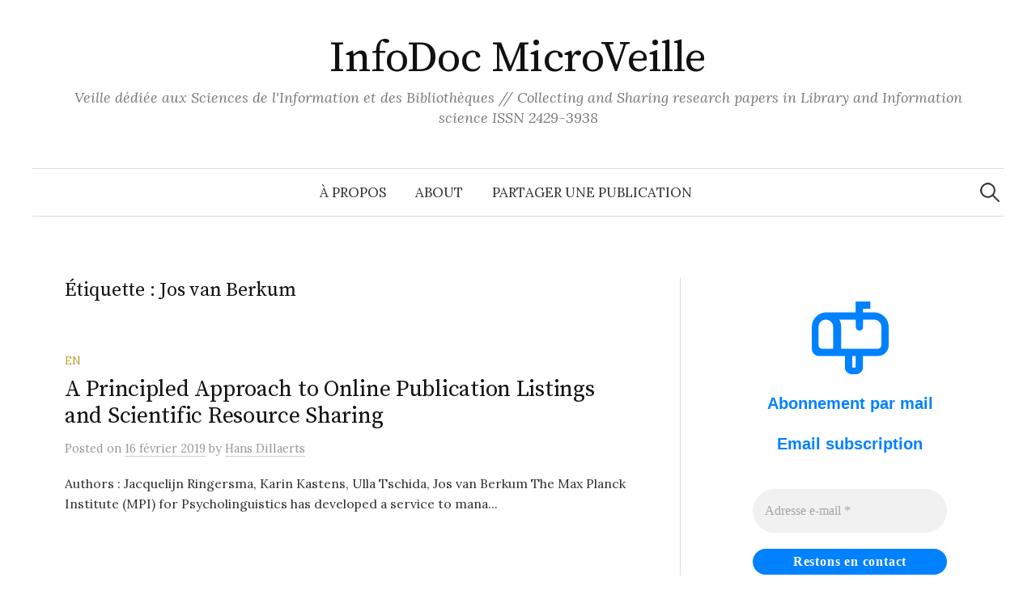

--- FILE ---
content_type: text/html; charset=UTF-8
request_url: https://microblogging.infodocs.eu/tag/jos-van-berkum/
body_size: 11069
content:
<!DOCTYPE html>
<html lang="fr-FR">
<head>
<meta charset="UTF-8">
<meta name="viewport" content="width=device-width, initial-scale=1">
<link rel="pingback" href="https://microblogging.infodocs.eu/xmlrpc.php">
<title>Jos van Berkum &#8211; InfoDoc MicroVeille</title>
<meta name='robots' content='max-image-preview:large' />
	<style>img:is([sizes="auto" i], [sizes^="auto," i]) { contain-intrinsic-size: 3000px 1500px }</style>
	<link rel='dns-prefetch' href='//fonts.googleapis.com' />
<link rel="alternate" type="application/rss+xml" title="InfoDoc MicroVeille &raquo; Flux" href="https://microblogging.infodocs.eu/feed/" />
<link rel="alternate" type="application/rss+xml" title="InfoDoc MicroVeille &raquo; Flux des commentaires" href="https://microblogging.infodocs.eu/comments/feed/" />
<link rel="alternate" type="application/rss+xml" title="InfoDoc MicroVeille &raquo; Flux de l’étiquette Jos van Berkum" href="https://microblogging.infodocs.eu/tag/jos-van-berkum/feed/" />
<script type="text/javascript">
/* <![CDATA[ */
window._wpemojiSettings = {"baseUrl":"https:\/\/s.w.org\/images\/core\/emoji\/16.0.1\/72x72\/","ext":".png","svgUrl":"https:\/\/s.w.org\/images\/core\/emoji\/16.0.1\/svg\/","svgExt":".svg","source":{"concatemoji":"https:\/\/microblogging.infodocs.eu\/wp-includes\/js\/wp-emoji-release.min.js?ver=6.8.3"}};
/*! This file is auto-generated */
!function(s,n){var o,i,e;function c(e){try{var t={supportTests:e,timestamp:(new Date).valueOf()};sessionStorage.setItem(o,JSON.stringify(t))}catch(e){}}function p(e,t,n){e.clearRect(0,0,e.canvas.width,e.canvas.height),e.fillText(t,0,0);var t=new Uint32Array(e.getImageData(0,0,e.canvas.width,e.canvas.height).data),a=(e.clearRect(0,0,e.canvas.width,e.canvas.height),e.fillText(n,0,0),new Uint32Array(e.getImageData(0,0,e.canvas.width,e.canvas.height).data));return t.every(function(e,t){return e===a[t]})}function u(e,t){e.clearRect(0,0,e.canvas.width,e.canvas.height),e.fillText(t,0,0);for(var n=e.getImageData(16,16,1,1),a=0;a<n.data.length;a++)if(0!==n.data[a])return!1;return!0}function f(e,t,n,a){switch(t){case"flag":return n(e,"\ud83c\udff3\ufe0f\u200d\u26a7\ufe0f","\ud83c\udff3\ufe0f\u200b\u26a7\ufe0f")?!1:!n(e,"\ud83c\udde8\ud83c\uddf6","\ud83c\udde8\u200b\ud83c\uddf6")&&!n(e,"\ud83c\udff4\udb40\udc67\udb40\udc62\udb40\udc65\udb40\udc6e\udb40\udc67\udb40\udc7f","\ud83c\udff4\u200b\udb40\udc67\u200b\udb40\udc62\u200b\udb40\udc65\u200b\udb40\udc6e\u200b\udb40\udc67\u200b\udb40\udc7f");case"emoji":return!a(e,"\ud83e\udedf")}return!1}function g(e,t,n,a){var r="undefined"!=typeof WorkerGlobalScope&&self instanceof WorkerGlobalScope?new OffscreenCanvas(300,150):s.createElement("canvas"),o=r.getContext("2d",{willReadFrequently:!0}),i=(o.textBaseline="top",o.font="600 32px Arial",{});return e.forEach(function(e){i[e]=t(o,e,n,a)}),i}function t(e){var t=s.createElement("script");t.src=e,t.defer=!0,s.head.appendChild(t)}"undefined"!=typeof Promise&&(o="wpEmojiSettingsSupports",i=["flag","emoji"],n.supports={everything:!0,everythingExceptFlag:!0},e=new Promise(function(e){s.addEventListener("DOMContentLoaded",e,{once:!0})}),new Promise(function(t){var n=function(){try{var e=JSON.parse(sessionStorage.getItem(o));if("object"==typeof e&&"number"==typeof e.timestamp&&(new Date).valueOf()<e.timestamp+604800&&"object"==typeof e.supportTests)return e.supportTests}catch(e){}return null}();if(!n){if("undefined"!=typeof Worker&&"undefined"!=typeof OffscreenCanvas&&"undefined"!=typeof URL&&URL.createObjectURL&&"undefined"!=typeof Blob)try{var e="postMessage("+g.toString()+"("+[JSON.stringify(i),f.toString(),p.toString(),u.toString()].join(",")+"));",a=new Blob([e],{type:"text/javascript"}),r=new Worker(URL.createObjectURL(a),{name:"wpTestEmojiSupports"});return void(r.onmessage=function(e){c(n=e.data),r.terminate(),t(n)})}catch(e){}c(n=g(i,f,p,u))}t(n)}).then(function(e){for(var t in e)n.supports[t]=e[t],n.supports.everything=n.supports.everything&&n.supports[t],"flag"!==t&&(n.supports.everythingExceptFlag=n.supports.everythingExceptFlag&&n.supports[t]);n.supports.everythingExceptFlag=n.supports.everythingExceptFlag&&!n.supports.flag,n.DOMReady=!1,n.readyCallback=function(){n.DOMReady=!0}}).then(function(){return e}).then(function(){var e;n.supports.everything||(n.readyCallback(),(e=n.source||{}).concatemoji?t(e.concatemoji):e.wpemoji&&e.twemoji&&(t(e.twemoji),t(e.wpemoji)))}))}((window,document),window._wpemojiSettings);
/* ]]> */
</script>
<style id='wp-emoji-styles-inline-css' type='text/css'>

	img.wp-smiley, img.emoji {
		display: inline !important;
		border: none !important;
		box-shadow: none !important;
		height: 1em !important;
		width: 1em !important;
		margin: 0 0.07em !important;
		vertical-align: -0.1em !important;
		background: none !important;
		padding: 0 !important;
	}
</style>
<style id='wp-block-library-inline-css' type='text/css'>
:root{--wp-admin-theme-color:#007cba;--wp-admin-theme-color--rgb:0,124,186;--wp-admin-theme-color-darker-10:#006ba1;--wp-admin-theme-color-darker-10--rgb:0,107,161;--wp-admin-theme-color-darker-20:#005a87;--wp-admin-theme-color-darker-20--rgb:0,90,135;--wp-admin-border-width-focus:2px;--wp-block-synced-color:#7a00df;--wp-block-synced-color--rgb:122,0,223;--wp-bound-block-color:var(--wp-block-synced-color)}@media (min-resolution:192dpi){:root{--wp-admin-border-width-focus:1.5px}}.wp-element-button{cursor:pointer}:root{--wp--preset--font-size--normal:16px;--wp--preset--font-size--huge:42px}:root .has-very-light-gray-background-color{background-color:#eee}:root .has-very-dark-gray-background-color{background-color:#313131}:root .has-very-light-gray-color{color:#eee}:root .has-very-dark-gray-color{color:#313131}:root .has-vivid-green-cyan-to-vivid-cyan-blue-gradient-background{background:linear-gradient(135deg,#00d084,#0693e3)}:root .has-purple-crush-gradient-background{background:linear-gradient(135deg,#34e2e4,#4721fb 50%,#ab1dfe)}:root .has-hazy-dawn-gradient-background{background:linear-gradient(135deg,#faaca8,#dad0ec)}:root .has-subdued-olive-gradient-background{background:linear-gradient(135deg,#fafae1,#67a671)}:root .has-atomic-cream-gradient-background{background:linear-gradient(135deg,#fdd79a,#004a59)}:root .has-nightshade-gradient-background{background:linear-gradient(135deg,#330968,#31cdcf)}:root .has-midnight-gradient-background{background:linear-gradient(135deg,#020381,#2874fc)}.has-regular-font-size{font-size:1em}.has-larger-font-size{font-size:2.625em}.has-normal-font-size{font-size:var(--wp--preset--font-size--normal)}.has-huge-font-size{font-size:var(--wp--preset--font-size--huge)}.has-text-align-center{text-align:center}.has-text-align-left{text-align:left}.has-text-align-right{text-align:right}#end-resizable-editor-section{display:none}.aligncenter{clear:both}.items-justified-left{justify-content:flex-start}.items-justified-center{justify-content:center}.items-justified-right{justify-content:flex-end}.items-justified-space-between{justify-content:space-between}.screen-reader-text{border:0;clip-path:inset(50%);height:1px;margin:-1px;overflow:hidden;padding:0;position:absolute;width:1px;word-wrap:normal!important}.screen-reader-text:focus{background-color:#ddd;clip-path:none;color:#444;display:block;font-size:1em;height:auto;left:5px;line-height:normal;padding:15px 23px 14px;text-decoration:none;top:5px;width:auto;z-index:100000}html :where(.has-border-color){border-style:solid}html :where([style*=border-top-color]){border-top-style:solid}html :where([style*=border-right-color]){border-right-style:solid}html :where([style*=border-bottom-color]){border-bottom-style:solid}html :where([style*=border-left-color]){border-left-style:solid}html :where([style*=border-width]){border-style:solid}html :where([style*=border-top-width]){border-top-style:solid}html :where([style*=border-right-width]){border-right-style:solid}html :where([style*=border-bottom-width]){border-bottom-style:solid}html :where([style*=border-left-width]){border-left-style:solid}html :where(img[class*=wp-image-]){height:auto;max-width:100%}:where(figure){margin:0 0 1em}html :where(.is-position-sticky){--wp-admin--admin-bar--position-offset:var(--wp-admin--admin-bar--height,0px)}@media screen and (max-width:600px){html :where(.is-position-sticky){--wp-admin--admin-bar--position-offset:0px}}
</style>
<style id='classic-theme-styles-inline-css' type='text/css'>
/*! This file is auto-generated */
.wp-block-button__link{color:#fff;background-color:#32373c;border-radius:9999px;box-shadow:none;text-decoration:none;padding:calc(.667em + 2px) calc(1.333em + 2px);font-size:1.125em}.wp-block-file__button{background:#32373c;color:#fff;text-decoration:none}
</style>
<link rel='stylesheet' id='ce_responsive-css' href='https://microblogging.infodocs.eu/wp-content/plugins/simple-embed-code/css/video-container.min.css?ver=2.5.1' type='text/css' media='all' />
<link rel='stylesheet' id='smpl_shortcodes-css' href='https://microblogging.infodocs.eu/wp-content/plugins/smpl-shortcodes/assets/css/smpl-shortcodes.css?ver=6.8.3' type='text/css' media='all' />
<link rel='stylesheet' id='graphy-font-css' href='https://fonts.googleapis.com/css?family=Source+Serif+Pro%3A400%7CLora%3A400%2C400italic%2C700&#038;subset=latin%2Clatin-ext' type='text/css' media='all' />
<link rel='stylesheet' id='genericons-css' href='https://microblogging.infodocs.eu/wp-content/themes/graphy/genericons/genericons.css?ver=3.4.1' type='text/css' media='all' />
<link rel='stylesheet' id='normalize-css' href='https://microblogging.infodocs.eu/wp-content/themes/graphy/css/normalize.css?ver=4.1.1' type='text/css' media='all' />
<link rel='stylesheet' id='graphy-style-css' href='https://microblogging.infodocs.eu/wp-content/themes/graphy/style.css?ver=2.3.2' type='text/css' media='all' />
<link rel='stylesheet' id='wp-pagenavi-css' href='https://microblogging.infodocs.eu/wp-content/plugins/wp-pagenavi/pagenavi-css.css?ver=2.70' type='text/css' media='all' />
<script type="text/javascript" src="https://microblogging.infodocs.eu/wp-includes/js/jquery/jquery.min.js?ver=3.7.1" id="jquery-core-js"></script>
<script type="text/javascript" src="https://microblogging.infodocs.eu/wp-includes/js/jquery/jquery-migrate.min.js?ver=3.4.1" id="jquery-migrate-js"></script>
<script type="text/javascript" src="https://microblogging.infodocs.eu/wp-content/plugins/smpl-shortcodes/assets/js/smpl-shortcodes.js?ver=1" id="smpl_shortcodes-js"></script>
<link rel="https://api.w.org/" href="https://microblogging.infodocs.eu/wp-json/" /><link rel="alternate" title="JSON" type="application/json" href="https://microblogging.infodocs.eu/wp-json/wp/v2/tags/4074" /><link rel="EditURI" type="application/rsd+xml" title="RSD" href="https://microblogging.infodocs.eu/xmlrpc.php?rsd" />
<meta name="generator" content="WordPress 6.8.3" />
	<style type="text/css">
		/* Colors */
				
			</style>
	</head>

<body data-rsssl=1 class="archive tag tag-jos-van-berkum tag-4074 wp-theme-graphy has-sidebar footer-0 has-avatars">
<div id="page" class="hfeed site">
	<a class="skip-link screen-reader-text" href="#content">Skip to content</a>

	<header id="masthead" class="site-header">

		<div class="site-branding">
					<div class="site-title"><a href="https://microblogging.infodocs.eu/" rel="home">InfoDoc MicroVeille</a></div>
						<div class="site-description">Veille dédiée aux Sciences de l&#039;Information et des Bibliothèques // Collecting and Sharing research papers in Library and Information science ISSN 2429-3938</div>
						</div><!-- .site-branding -->

				<nav id="site-navigation" class="main-navigation">
			<button class="menu-toggle"><span class="menu-text">Menu</span></button>
			<div class="menu-menu-container"><ul id="menu-menu" class="menu"><li id="menu-item-2846" class="menu-item menu-item-type-post_type menu-item-object-page menu-item-2846"><a href="https://microblogging.infodocs.eu/a-propos/">À propos</a></li>
<li id="menu-item-5454" class="menu-item menu-item-type-post_type menu-item-object-page menu-item-5454"><a href="https://microblogging.infodocs.eu/about/">About</a></li>
<li id="menu-item-7260" class="menu-item menu-item-type-post_type menu-item-object-page menu-item-7260"><a href="https://microblogging.infodocs.eu/partager-une-publication/">Partager une publication</a></li>
</ul></div>						<form role="search" method="get" class="search-form" action="https://microblogging.infodocs.eu/">
				<label>
					<span class="screen-reader-text">Rechercher :</span>
					<input type="search" class="search-field" placeholder="Rechercher…" value="" name="s" />
				</label>
				<input type="submit" class="search-submit" value="Rechercher" />
			</form>					</nav><!-- #site-navigation -->
		
		
	</header><!-- #masthead -->

	<div id="content" class="site-content">

	<section id="primary" class="content-area">
		<main id="main" class="site-main">

		
			<header class="page-header">
				<h1 class="page-title">Étiquette : <span>Jos van Berkum</span></h1>			</header><!-- .page-header -->

						
				
<div class="post-list post-grid-list">
	<article id="post-7710" class="post-7710 post type-post status-publish format-standard hentry category-en tag-germany tag-jacquelijn-ringersma tag-jos-van-berkum tag-karin-kastens tag-max-planck-institute tag-psychology tag-repository-management tag-research-data-management tag-ulla-tschida">
				<div class="post-list-content">
			<header class="entry-header">
								<div class="cat-links"><a rel="category tag" href="https://microblogging.infodocs.eu/category/en/" class="category category-1444">EN</a></div><!-- .cat-links -->
				<h2 class="entry-title"><a href="https://microblogging.infodocs.eu/2019/02/16/a-principled-approach-to-online-publication-listings-and-scientific-resource-sharing/" rel="bookmark">A Principled Approach to Online Publication Listings and Scientific Resource Sharing</a></h2>
					<div class="entry-meta">
		Posted		<span class="posted-on">on		<a href="https://microblogging.infodocs.eu/2019/02/16/a-principled-approach-to-online-publication-listings-and-scientific-resource-sharing/" rel="bookmark"><time class="entry-date published updated" datetime="2019-02-16T14:23:49+01:00">16 février 2019</time></a>		</span>
		<span class="byline">by			<span class="author vcard">
				<a class="url fn n" href="https://microblogging.infodocs.eu/author/admin/" title="View all posts by Hans Dillaerts"><span class="author-name">Hans Dillaerts</span></a>
			</span>
		</span>
			</div><!-- .entry-meta -->
				</header><!-- .entry-header -->
			<div class="entry-summary">
				<p>Authors : Jacquelijn Ringersma, Karin Kastens, Ulla Tschida, Jos van Berkum The Max Planck Institute (MPI) for Psycholinguistics has developed a service to mana...</p>
			</div><!-- .entry-summary -->
		</div><!-- .post-list-content -->
	</article><!-- #post-## -->
</div><!-- .post-list -->
			
			
		
		</main><!-- #main -->
	</section><!-- #primary -->


<div id="secondary" class="sidebar-area" role="complementary">
		<div class="normal-sidebar widget-area">
		<aside id="block-2" class="widget widget_block">  
  
  <div class="
    mailpoet_form_popup_overlay
      "></div>
  <div
    id="mailpoet_form_2"
    class="
      mailpoet_form
      mailpoet_form_html
      mailpoet_form_position_
      mailpoet_form_animation_
    "
      >

    <style type="text/css">
     #mailpoet_form_2 .mailpoet_form {  }
#mailpoet_form_2 form { margin-bottom: 0; }
#mailpoet_form_2 p.mailpoet_form_paragraph { margin-bottom: 10px; }
#mailpoet_form_2 .mailpoet_column_with_background { padding: 10px; }
#mailpoet_form_2 .mailpoet_form_column:not(:first-child) { margin-left: 20px; }
#mailpoet_form_2 .mailpoet_paragraph { line-height: 20px; margin-bottom: 20px; }
#mailpoet_form_2 .mailpoet_segment_label, #mailpoet_form_2 .mailpoet_text_label, #mailpoet_form_2 .mailpoet_textarea_label, #mailpoet_form_2 .mailpoet_select_label, #mailpoet_form_2 .mailpoet_radio_label, #mailpoet_form_2 .mailpoet_checkbox_label, #mailpoet_form_2 .mailpoet_list_label, #mailpoet_form_2 .mailpoet_date_label { display: block; font-weight: normal; }
#mailpoet_form_2 .mailpoet_text, #mailpoet_form_2 .mailpoet_textarea, #mailpoet_form_2 .mailpoet_select, #mailpoet_form_2 .mailpoet_date_month, #mailpoet_form_2 .mailpoet_date_day, #mailpoet_form_2 .mailpoet_date_year, #mailpoet_form_2 .mailpoet_date { display: block; }
#mailpoet_form_2 .mailpoet_text, #mailpoet_form_2 .mailpoet_textarea { width: 200px; }
#mailpoet_form_2 .mailpoet_checkbox {  }
#mailpoet_form_2 .mailpoet_submit {  }
#mailpoet_form_2 .mailpoet_divider {  }
#mailpoet_form_2 .mailpoet_message {  }
#mailpoet_form_2 .mailpoet_form_loading { width: 30px; text-align: center; line-height: normal; }
#mailpoet_form_2 .mailpoet_form_loading > span { width: 5px; height: 5px; background-color: #5b5b5b; }
#mailpoet_form_2 h2.mailpoet-heading { margin: 0 0 20px 0; }
#mailpoet_form_2 h1.mailpoet-heading { margin: 0 0 10px; }#mailpoet_form_2{border-radius: 25px;text-align: center;}#mailpoet_form_2 form.mailpoet_form {padding: 30px;}#mailpoet_form_2{width: 100%;}#mailpoet_form_2 .mailpoet_message {margin: 0; padding: 0 20px;}
        #mailpoet_form_2 .mailpoet_validate_success {color: #00d084}
        #mailpoet_form_2 input.parsley-success {color: #00d084}
        #mailpoet_form_2 select.parsley-success {color: #00d084}
        #mailpoet_form_2 textarea.parsley-success {color: #00d084}
      
        #mailpoet_form_2 .mailpoet_validate_error {color: #cf2e2e}
        #mailpoet_form_2 input.parsley-error {color: #cf2e2e}
        #mailpoet_form_2 select.parsley-error {color: #cf2e2e}
        #mailpoet_form_2 textarea.textarea.parsley-error {color: #cf2e2e}
        #mailpoet_form_2 .parsley-errors-list {color: #cf2e2e}
        #mailpoet_form_2 .parsley-required {color: #cf2e2e}
        #mailpoet_form_2 .parsley-custom-error-message {color: #cf2e2e}
      #mailpoet_form_2 .mailpoet_paragraph.last {margin-bottom: 0} @media (max-width: 500px) {#mailpoet_form_2 {background-image: none;}} @media (min-width: 500px) {#mailpoet_form_2 .last .mailpoet_paragraph:last-child {margin-bottom: 0}}  @media (max-width: 500px) {#mailpoet_form_2 .mailpoet_form_column:last-child .mailpoet_paragraph:last-child {margin-bottom: 0}} 
    </style>

    <form
      target="_self"
      method="post"
      action="https://microblogging.infodocs.eu/wp-admin/admin-post.php?action=mailpoet_subscription_form"
      class="mailpoet_form mailpoet_form_form mailpoet_form_html"
      novalidate
      data-delay=""
      data-exit-intent-enabled=""
      data-font-family=""
      data-cookie-expiration-time=""
    >
      <input type="hidden" name="data[form_id]" value="2" />
      <input type="hidden" name="token" value="00c25944a1" />
      <input type="hidden" name="api_version" value="v1" />
      <input type="hidden" name="endpoint" value="subscribers" />
      <input type="hidden" name="mailpoet_method" value="subscribe" />

      <label class="mailpoet_hp_email_label" style="display: none !important;">Veuillez laisser ce champ vide<input type="email" name="data[email]"/></label><div class="mailpoet_form_image"><figure class="size-large aligncenter"><img decoding="async" src="https://ps.w.org/mailpoet/assets/form-templates/template-4/mailbox@3x.png" alt width=95 height=90 style="width: 95px;height: 90px"></figure></div>
<div class='mailpoet_spacer' style='height: 1px;'></div>
<h2 class="mailpoet-heading  mailpoet-has-font-size" id="abonnement-par-mail" style="text-align: center; color: #0081ff; font-size: 20px; line-height: 1.5">Abonnement par mail</h2>
<h2 class="mailpoet-heading  mailpoet-has-font-size" id="abonnement-par-mail" style="text-align: center; color: #0081ff; font-size: 20px; line-height: 1.5">Email subscription </h2>
<div class='mailpoet_spacer' style='height: 1px;'></div>
<div class="mailpoet_paragraph "><input type="email" autocomplete="email" class="mailpoet_text" id="form_email_2" name="data[form_field_YWQ0MDZhOTAzMTljX2VtYWls]" title="Adresse e-mail" value="" style="width:100%;box-sizing:border-box;background-color:#f1f1f1;border-style:solid;border-radius:40px !important;border-width:0px;border-color:#313131;padding:15px;margin: 0 auto;font-family:&#039;Montserrat&#039;;font-size:16px;line-height:1.5;height:auto;" data-automation-id="form_email"  placeholder="Adresse e-mail *" aria-label="Adresse e-mail *" data-parsley-errors-container=".mailpoet_error_1uq24" data-parsley-required="true" required aria-required="true" data-parsley-minlength="6" data-parsley-maxlength="150" data-parsley-type-message="Cette valeur doit être un e-mail valide." data-parsley-required-message="Ce champ est nécessaire."/><span class="mailpoet_error_1uq24"></span></div>
<div class="mailpoet_paragraph "><input type="submit" class="mailpoet_submit" value="Restons en contact" data-automation-id="subscribe-submit-button" data-font-family='Montserrat' style="width:100%;box-sizing:border-box;background-color:#0081ff;border-style:solid;border-radius:40px !important;border-width:0px;border-color:#313131;padding:15px;margin: 0 auto;font-family:&#039;Montserrat&#039;;font-size:20px;line-height:1.5;height:auto;color:#ffffff;font-weight:bold;" /><span class="mailpoet_form_loading"><span class="mailpoet_bounce1"></span><span class="mailpoet_bounce2"></span><span class="mailpoet_bounce3"></span></span></div>

      <div class="mailpoet_message">
        <p class="mailpoet_validate_success"
                style="display:none;"
                >Vérifiez votre boite de réception ou votre répertoire d’indésirables pour confirmer votre abonnement.

Please check your inbox to confirm your subscription.
        </p>
        <p class="mailpoet_validate_error"
                style="display:none;"
                >        </p>
      </div>
    </form>

      </div>

  </aside><aside id="tag_cloud-5" class="widget widget_tag_cloud"><h2 class="widget-title">Étiquettes</h2><div class="tagcloud"><a href="https://microblogging.infodocs.eu/tag/academic-libraries/" class="tag-cloud-link tag-link-160 tag-link-position-1" style="font-size: 13.77027027027pt;" aria-label="academic libraries (214 éléments)">academic libraries</a>
<a href="https://microblogging.infodocs.eu/tag/altmetrics/" class="tag-cloud-link tag-link-1290 tag-link-position-2" style="font-size: 9.5135135135135pt;" aria-label="Altmetrics (74 éléments)">Altmetrics</a>
<a href="https://microblogging.infodocs.eu/tag/article-processing-charges/" class="tag-cloud-link tag-link-1281 tag-link-position-3" style="font-size: 10.743243243243pt;" aria-label="article-processing charges (101 éléments)">article-processing charges</a>
<a href="https://microblogging.infodocs.eu/tag/bibliometrics/" class="tag-cloud-link tag-link-583 tag-link-position-4" style="font-size: 8.472972972973pt;" aria-label="Bibliometrics (58 éléments)">Bibliometrics</a>
<a href="https://microblogging.infodocs.eu/tag/biomedical-research/" class="tag-cloud-link tag-link-1449 tag-link-position-5" style="font-size: 13.864864864865pt;" aria-label="biomedical research (218 éléments)">biomedical research</a>
<a href="https://microblogging.infodocs.eu/tag/business-models/" class="tag-cloud-link tag-link-259 tag-link-position-6" style="font-size: 8.472972972973pt;" aria-label="business models (58 éléments)">business models</a>
<a href="https://microblogging.infodocs.eu/tag/case-study/" class="tag-cloud-link tag-link-549 tag-link-position-7" style="font-size: 16.513513513514pt;" aria-label="case study (412 éléments)">case study</a>
<a href="https://microblogging.infodocs.eu/tag/citation-analysis/" class="tag-cloud-link tag-link-949 tag-link-position-8" style="font-size: 8.8513513513514pt;" aria-label="Citation analysis (64 éléments)">Citation analysis</a>
<a href="https://microblogging.infodocs.eu/tag/copyright/" class="tag-cloud-link tag-link-12 tag-link-position-9" style="font-size: 10.175675675676pt;" aria-label="copyright (88 éléments)">copyright</a>
<a href="https://microblogging.infodocs.eu/tag/covid-19/" class="tag-cloud-link tag-link-5230 tag-link-position-10" style="font-size: 8.6621621621622pt;" aria-label="COVID-19 (60 éléments)">COVID-19</a>
<a href="https://microblogging.infodocs.eu/tag/data-reuse/" class="tag-cloud-link tag-link-850 tag-link-position-11" style="font-size: 8.472972972973pt;" aria-label="data reuse (58 éléments)">data reuse</a>
<a href="https://microblogging.infodocs.eu/tag/data-sharing/" class="tag-cloud-link tag-link-849 tag-link-position-12" style="font-size: 12.540540540541pt;" aria-label="data sharing (159 éléments)">data sharing</a>
<a href="https://microblogging.infodocs.eu/tag/european-union/" class="tag-cloud-link tag-link-105 tag-link-position-13" style="font-size: 8.2837837837838pt;" aria-label="European Union (55 éléments)">European Union</a>
<a href="https://microblogging.infodocs.eu/tag/france/" class="tag-cloud-link tag-link-97 tag-link-position-14" style="font-size: 12.445945945946pt;" aria-label="France (155 éléments)">France</a>
<a href="https://microblogging.infodocs.eu/tag/gold-open-access/" class="tag-cloud-link tag-link-1027 tag-link-position-15" style="font-size: 8.6621621621622pt;" aria-label="gold open access (60 éléments)">gold open access</a>
<a href="https://microblogging.infodocs.eu/tag/green-road/" class="tag-cloud-link tag-link-166 tag-link-position-16" style="font-size: 8pt;" aria-label="green road (51 éléments)">green road</a>
<a href="https://microblogging.infodocs.eu/tag/hss/" class="tag-cloud-link tag-link-107 tag-link-position-17" style="font-size: 8.8513513513514pt;" aria-label="HSS (64 éléments)">HSS</a>
<a href="https://microblogging.infodocs.eu/tag/institutional-repositories/" class="tag-cloud-link tag-link-119 tag-link-position-18" style="font-size: 12.162162162162pt;" aria-label="institutional repositories (143 éléments)">institutional repositories</a>
<a href="https://microblogging.infodocs.eu/tag/libraries/" class="tag-cloud-link tag-link-156 tag-link-position-19" style="font-size: 9.3243243243243pt;" aria-label="Libraries (72 éléments)">Libraries</a>
<a href="https://microblogging.infodocs.eu/tag/oer/" class="tag-cloud-link tag-link-402 tag-link-position-20" style="font-size: 8.8513513513514pt;" aria-label="OER (64 éléments)">OER</a>
<a href="https://microblogging.infodocs.eu/tag/openaccess/" class="tag-cloud-link tag-link-19 tag-link-position-21" style="font-size: 21.810810810811pt;" aria-label="open access (1 509 éléments)">open access</a>
<a href="https://microblogging.infodocs.eu/tag/open-access-journals/" class="tag-cloud-link tag-link-325 tag-link-position-22" style="font-size: 10.175675675676pt;" aria-label="open access journals (88 éléments)">open access journals</a>
<a href="https://microblogging.infodocs.eu/tag/open-access-policies/" class="tag-cloud-link tag-link-179 tag-link-position-23" style="font-size: 12.162162162162pt;" aria-label="open access policies (143 éléments)">open access policies</a>
<a href="https://microblogging.infodocs.eu/tag/open-access-publishing/" class="tag-cloud-link tag-link-106 tag-link-position-24" style="font-size: 16.135135135135pt;" aria-label="open access publishing (375 éléments)">open access publishing</a>
<a href="https://microblogging.infodocs.eu/tag/open-data/" class="tag-cloud-link tag-link-9 tag-link-position-25" style="font-size: 11.878378378378pt;" aria-label="open data (134 éléments)">open data</a>
<a href="https://microblogging.infodocs.eu/tag/openness/" class="tag-cloud-link tag-link-10 tag-link-position-26" style="font-size: 9.9864864864865pt;" aria-label="openness (85 éléments)">openness</a>
<a href="https://microblogging.infodocs.eu/tag/open-repositories/" class="tag-cloud-link tag-link-80 tag-link-position-27" style="font-size: 14.905405405405pt;" aria-label="open repositories (284 éléments)">open repositories</a>
<a href="https://microblogging.infodocs.eu/tag/open-science/" class="tag-cloud-link tag-link-405 tag-link-position-28" style="font-size: 14.810810810811pt;" aria-label="open science (274 éléments)">open science</a>
<a href="https://microblogging.infodocs.eu/tag/peer-review/" class="tag-cloud-link tag-link-358 tag-link-position-29" style="font-size: 13.013513513514pt;" aria-label="Peer Review (177 éléments)">Peer Review</a>
<a href="https://microblogging.infodocs.eu/tag/preprint/" class="tag-cloud-link tag-link-1164 tag-link-position-30" style="font-size: 9.5135135135135pt;" aria-label="Preprint (74 éléments)">Preprint</a>
<a href="https://microblogging.infodocs.eu/tag/research-data/" class="tag-cloud-link tag-link-247 tag-link-position-31" style="font-size: 16.986486486486pt;" aria-label="research data (470 éléments)">research data</a>
<a href="https://microblogging.infodocs.eu/tag/research-data-management/" class="tag-cloud-link tag-link-470 tag-link-position-32" style="font-size: 13.486486486486pt;" aria-label="research data management (197 éléments)">research data management</a>
<a href="https://microblogging.infodocs.eu/tag/research-impact/" class="tag-cloud-link tag-link-437 tag-link-position-33" style="font-size: 13.959459459459pt;" aria-label="research impact (224 éléments)">research impact</a>
<a href="https://microblogging.infodocs.eu/tag/scholarly-communication/" class="tag-cloud-link tag-link-397 tag-link-position-34" style="font-size: 12.162162162162pt;" aria-label="Scholarly Communication (144 éléments)">Scholarly Communication</a>
<a href="https://microblogging.infodocs.eu/tag/scholarly-journals/" class="tag-cloud-link tag-link-599 tag-link-position-35" style="font-size: 9.6081081081081pt;" aria-label="scholarly journals (76 éléments)">scholarly journals</a>
<a href="https://microblogging.infodocs.eu/tag/scholarly-publishing/" class="tag-cloud-link tag-link-398 tag-link-position-36" style="font-size: 18.5pt;" aria-label="Scholarly Publishing (668 éléments)">Scholarly Publishing</a>
<a href="https://microblogging.infodocs.eu/tag/scientific-communication/" class="tag-cloud-link tag-link-69 tag-link-position-37" style="font-size: 22pt;" aria-label="scientific communication (1 571 éléments)">scientific communication</a>
<a href="https://microblogging.infodocs.eu/tag/scientific-data/" class="tag-cloud-link tag-link-227 tag-link-position-38" style="font-size: 8.8513513513514pt;" aria-label="scientific data (63 éléments)">scientific data</a>
<a href="https://microblogging.infodocs.eu/tag/scientific-practices/" class="tag-cloud-link tag-link-852 tag-link-position-39" style="font-size: 14.432432432432pt;" aria-label="scientific practices (251 éléments)">scientific practices</a>
<a href="https://microblogging.infodocs.eu/tag/scientific-pratices/" class="tag-cloud-link tag-link-178 tag-link-position-40" style="font-size: 9.3243243243243pt;" aria-label="scientific pratices (71 éléments)">scientific pratices</a>
<a href="https://microblogging.infodocs.eu/tag/self-archiving/" class="tag-cloud-link tag-link-79 tag-link-position-41" style="font-size: 9.8918918918919pt;" aria-label="self-archiving (82 éléments)">self-archiving</a>
<a href="https://microblogging.infodocs.eu/tag/state-of-the-art/" class="tag-cloud-link tag-link-412 tag-link-position-42" style="font-size: 10.459459459459pt;" aria-label="state of the art (95 éléments)">state of the art</a>
<a href="https://microblogging.infodocs.eu/tag/uk/" class="tag-cloud-link tag-link-430 tag-link-position-43" style="font-size: 8.3783783783784pt;" aria-label="UK (56 éléments)">UK</a>
<a href="https://microblogging.infodocs.eu/tag/usa/" class="tag-cloud-link tag-link-893 tag-link-position-44" style="font-size: 8.9459459459459pt;" aria-label="USA (65 éléments)">USA</a>
<a href="https://microblogging.infodocs.eu/tag/wikipedia/" class="tag-cloud-link tag-link-598 tag-link-position-45" style="font-size: 8pt;" aria-label="wikipedia (52 éléments)">wikipedia</a></div>
</aside><aside id="meta-6" class="widget widget_meta"><h2 class="widget-title">Méta</h2>
		<ul>
						<li><a href="https://microblogging.infodocs.eu/wp-login.php">Connexion</a></li>
			<li><a href="https://microblogging.infodocs.eu/feed/">Flux des publications</a></li>
			<li><a href="https://microblogging.infodocs.eu/comments/feed/">Flux des commentaires</a></li>

			<li><a href="https://fr.wordpress.org/">Site de WordPress-FR</a></li>
		</ul>

		</aside><aside id="custom_html-2" class="widget_text widget widget_custom_html"><h2 class="widget-title">Autres sites</h2><div class="textwidget custom-html-widget"><p><a href="https://blogs.infodocs.eu/etu/" target="_blank">Travaux en Info-Doc</a></p>
<p><a href="https://blogs.infodocs.eu/rencontrespro/" target="_blank">Rencontres et Echanges Pro</a></p>
</div></aside>	</div><!-- .normal-sidebar -->
	</div><!-- #secondary -->

	</div><!-- #content -->

	<footer id="colophon" class="site-footer">

		
		<div class="site-bottom">

			<div class="site-info">
				<div class="site-copyright">
					&copy; 2025 <a href="https://microblogging.infodocs.eu/" rel="home">InfoDoc MicroVeille</a>
				</div><!-- .site-copyright -->
				<div class="site-credit">
					Powered by <a href="https://wordpress.org/">WordPress</a>				<span class="site-credit-sep"> | </span>
					Theme: <a href="http://themegraphy.com/wordpress-themes/graphy/">Graphy</a> by Themegraphy				</div><!-- .site-credit -->
			</div><!-- .site-info -->

		</div><!-- .site-bottom -->

	</footer><!-- #colophon -->
</div><!-- #page -->

<script type="speculationrules">
{"prefetch":[{"source":"document","where":{"and":[{"href_matches":"\/*"},{"not":{"href_matches":["\/wp-*.php","\/wp-admin\/*","\/wp-content\/uploads\/*","\/wp-content\/*","\/wp-content\/plugins\/*","\/wp-content\/themes\/graphy\/*","\/*\\?(.+)"]}},{"not":{"selector_matches":"a[rel~=\"nofollow\"]"}},{"not":{"selector_matches":".no-prefetch, .no-prefetch a"}}]},"eagerness":"conservative"}]}
</script>
<!-- Matomo -->
<script type="text/javascript">
  var _paq = window._paq = window._paq || [];
  /* tracker methods like "setCustomDimension" should be called before "trackPageView" */
  _paq.push(['trackPageView']);
  _paq.push(['enableLinkTracking']);
  (function() {
    var u="//matomo.3ter.org/";
    _paq.push(['setTrackerUrl', u+'piwik.php']);
    _paq.push(['setSiteId', '2']);
    var d=document, g=d.createElement('script'), s=d.getElementsByTagName('script')[0];
    g.type='text/javascript'; g.async=true; g.src=u+'piwik.js'; s.parentNode.insertBefore(g,s);
  })();
</script>
<!-- End Matomo Code -->
<link rel='stylesheet' id='mailpoet_public-css' href='https://microblogging.infodocs.eu/wp-content/plugins/mailpoet/assets/dist/css/mailpoet-public.b1f0906e.css?ver=6.8.3' type='text/css' media='all' />
<style id='global-styles-inline-css' type='text/css'>
:root{--wp--preset--aspect-ratio--square: 1;--wp--preset--aspect-ratio--4-3: 4/3;--wp--preset--aspect-ratio--3-4: 3/4;--wp--preset--aspect-ratio--3-2: 3/2;--wp--preset--aspect-ratio--2-3: 2/3;--wp--preset--aspect-ratio--16-9: 16/9;--wp--preset--aspect-ratio--9-16: 9/16;--wp--preset--color--black: #000000;--wp--preset--color--cyan-bluish-gray: #abb8c3;--wp--preset--color--white: #ffffff;--wp--preset--color--pale-pink: #f78da7;--wp--preset--color--vivid-red: #cf2e2e;--wp--preset--color--luminous-vivid-orange: #ff6900;--wp--preset--color--luminous-vivid-amber: #fcb900;--wp--preset--color--light-green-cyan: #7bdcb5;--wp--preset--color--vivid-green-cyan: #00d084;--wp--preset--color--pale-cyan-blue: #8ed1fc;--wp--preset--color--vivid-cyan-blue: #0693e3;--wp--preset--color--vivid-purple: #9b51e0;--wp--preset--gradient--vivid-cyan-blue-to-vivid-purple: linear-gradient(135deg,rgba(6,147,227,1) 0%,rgb(155,81,224) 100%);--wp--preset--gradient--light-green-cyan-to-vivid-green-cyan: linear-gradient(135deg,rgb(122,220,180) 0%,rgb(0,208,130) 100%);--wp--preset--gradient--luminous-vivid-amber-to-luminous-vivid-orange: linear-gradient(135deg,rgba(252,185,0,1) 0%,rgba(255,105,0,1) 100%);--wp--preset--gradient--luminous-vivid-orange-to-vivid-red: linear-gradient(135deg,rgba(255,105,0,1) 0%,rgb(207,46,46) 100%);--wp--preset--gradient--very-light-gray-to-cyan-bluish-gray: linear-gradient(135deg,rgb(238,238,238) 0%,rgb(169,184,195) 100%);--wp--preset--gradient--cool-to-warm-spectrum: linear-gradient(135deg,rgb(74,234,220) 0%,rgb(151,120,209) 20%,rgb(207,42,186) 40%,rgb(238,44,130) 60%,rgb(251,105,98) 80%,rgb(254,248,76) 100%);--wp--preset--gradient--blush-light-purple: linear-gradient(135deg,rgb(255,206,236) 0%,rgb(152,150,240) 100%);--wp--preset--gradient--blush-bordeaux: linear-gradient(135deg,rgb(254,205,165) 0%,rgb(254,45,45) 50%,rgb(107,0,62) 100%);--wp--preset--gradient--luminous-dusk: linear-gradient(135deg,rgb(255,203,112) 0%,rgb(199,81,192) 50%,rgb(65,88,208) 100%);--wp--preset--gradient--pale-ocean: linear-gradient(135deg,rgb(255,245,203) 0%,rgb(182,227,212) 50%,rgb(51,167,181) 100%);--wp--preset--gradient--electric-grass: linear-gradient(135deg,rgb(202,248,128) 0%,rgb(113,206,126) 100%);--wp--preset--gradient--midnight: linear-gradient(135deg,rgb(2,3,129) 0%,rgb(40,116,252) 100%);--wp--preset--font-size--small: 13px;--wp--preset--font-size--medium: 20px;--wp--preset--font-size--large: 36px;--wp--preset--font-size--x-large: 42px;--wp--preset--spacing--20: 0.44rem;--wp--preset--spacing--30: 0.67rem;--wp--preset--spacing--40: 1rem;--wp--preset--spacing--50: 1.5rem;--wp--preset--spacing--60: 2.25rem;--wp--preset--spacing--70: 3.38rem;--wp--preset--spacing--80: 5.06rem;--wp--preset--shadow--natural: 6px 6px 9px rgba(0, 0, 0, 0.2);--wp--preset--shadow--deep: 12px 12px 50px rgba(0, 0, 0, 0.4);--wp--preset--shadow--sharp: 6px 6px 0px rgba(0, 0, 0, 0.2);--wp--preset--shadow--outlined: 6px 6px 0px -3px rgba(255, 255, 255, 1), 6px 6px rgba(0, 0, 0, 1);--wp--preset--shadow--crisp: 6px 6px 0px rgba(0, 0, 0, 1);}:where(.is-layout-flex){gap: 0.5em;}:where(.is-layout-grid){gap: 0.5em;}body .is-layout-flex{display: flex;}.is-layout-flex{flex-wrap: wrap;align-items: center;}.is-layout-flex > :is(*, div){margin: 0;}body .is-layout-grid{display: grid;}.is-layout-grid > :is(*, div){margin: 0;}:where(.wp-block-columns.is-layout-flex){gap: 2em;}:where(.wp-block-columns.is-layout-grid){gap: 2em;}:where(.wp-block-post-template.is-layout-flex){gap: 1.25em;}:where(.wp-block-post-template.is-layout-grid){gap: 1.25em;}.has-black-color{color: var(--wp--preset--color--black) !important;}.has-cyan-bluish-gray-color{color: var(--wp--preset--color--cyan-bluish-gray) !important;}.has-white-color{color: var(--wp--preset--color--white) !important;}.has-pale-pink-color{color: var(--wp--preset--color--pale-pink) !important;}.has-vivid-red-color{color: var(--wp--preset--color--vivid-red) !important;}.has-luminous-vivid-orange-color{color: var(--wp--preset--color--luminous-vivid-orange) !important;}.has-luminous-vivid-amber-color{color: var(--wp--preset--color--luminous-vivid-amber) !important;}.has-light-green-cyan-color{color: var(--wp--preset--color--light-green-cyan) !important;}.has-vivid-green-cyan-color{color: var(--wp--preset--color--vivid-green-cyan) !important;}.has-pale-cyan-blue-color{color: var(--wp--preset--color--pale-cyan-blue) !important;}.has-vivid-cyan-blue-color{color: var(--wp--preset--color--vivid-cyan-blue) !important;}.has-vivid-purple-color{color: var(--wp--preset--color--vivid-purple) !important;}.has-black-background-color{background-color: var(--wp--preset--color--black) !important;}.has-cyan-bluish-gray-background-color{background-color: var(--wp--preset--color--cyan-bluish-gray) !important;}.has-white-background-color{background-color: var(--wp--preset--color--white) !important;}.has-pale-pink-background-color{background-color: var(--wp--preset--color--pale-pink) !important;}.has-vivid-red-background-color{background-color: var(--wp--preset--color--vivid-red) !important;}.has-luminous-vivid-orange-background-color{background-color: var(--wp--preset--color--luminous-vivid-orange) !important;}.has-luminous-vivid-amber-background-color{background-color: var(--wp--preset--color--luminous-vivid-amber) !important;}.has-light-green-cyan-background-color{background-color: var(--wp--preset--color--light-green-cyan) !important;}.has-vivid-green-cyan-background-color{background-color: var(--wp--preset--color--vivid-green-cyan) !important;}.has-pale-cyan-blue-background-color{background-color: var(--wp--preset--color--pale-cyan-blue) !important;}.has-vivid-cyan-blue-background-color{background-color: var(--wp--preset--color--vivid-cyan-blue) !important;}.has-vivid-purple-background-color{background-color: var(--wp--preset--color--vivid-purple) !important;}.has-black-border-color{border-color: var(--wp--preset--color--black) !important;}.has-cyan-bluish-gray-border-color{border-color: var(--wp--preset--color--cyan-bluish-gray) !important;}.has-white-border-color{border-color: var(--wp--preset--color--white) !important;}.has-pale-pink-border-color{border-color: var(--wp--preset--color--pale-pink) !important;}.has-vivid-red-border-color{border-color: var(--wp--preset--color--vivid-red) !important;}.has-luminous-vivid-orange-border-color{border-color: var(--wp--preset--color--luminous-vivid-orange) !important;}.has-luminous-vivid-amber-border-color{border-color: var(--wp--preset--color--luminous-vivid-amber) !important;}.has-light-green-cyan-border-color{border-color: var(--wp--preset--color--light-green-cyan) !important;}.has-vivid-green-cyan-border-color{border-color: var(--wp--preset--color--vivid-green-cyan) !important;}.has-pale-cyan-blue-border-color{border-color: var(--wp--preset--color--pale-cyan-blue) !important;}.has-vivid-cyan-blue-border-color{border-color: var(--wp--preset--color--vivid-cyan-blue) !important;}.has-vivid-purple-border-color{border-color: var(--wp--preset--color--vivid-purple) !important;}.has-vivid-cyan-blue-to-vivid-purple-gradient-background{background: var(--wp--preset--gradient--vivid-cyan-blue-to-vivid-purple) !important;}.has-light-green-cyan-to-vivid-green-cyan-gradient-background{background: var(--wp--preset--gradient--light-green-cyan-to-vivid-green-cyan) !important;}.has-luminous-vivid-amber-to-luminous-vivid-orange-gradient-background{background: var(--wp--preset--gradient--luminous-vivid-amber-to-luminous-vivid-orange) !important;}.has-luminous-vivid-orange-to-vivid-red-gradient-background{background: var(--wp--preset--gradient--luminous-vivid-orange-to-vivid-red) !important;}.has-very-light-gray-to-cyan-bluish-gray-gradient-background{background: var(--wp--preset--gradient--very-light-gray-to-cyan-bluish-gray) !important;}.has-cool-to-warm-spectrum-gradient-background{background: var(--wp--preset--gradient--cool-to-warm-spectrum) !important;}.has-blush-light-purple-gradient-background{background: var(--wp--preset--gradient--blush-light-purple) !important;}.has-blush-bordeaux-gradient-background{background: var(--wp--preset--gradient--blush-bordeaux) !important;}.has-luminous-dusk-gradient-background{background: var(--wp--preset--gradient--luminous-dusk) !important;}.has-pale-ocean-gradient-background{background: var(--wp--preset--gradient--pale-ocean) !important;}.has-electric-grass-gradient-background{background: var(--wp--preset--gradient--electric-grass) !important;}.has-midnight-gradient-background{background: var(--wp--preset--gradient--midnight) !important;}.has-small-font-size{font-size: var(--wp--preset--font-size--small) !important;}.has-medium-font-size{font-size: var(--wp--preset--font-size--medium) !important;}.has-large-font-size{font-size: var(--wp--preset--font-size--large) !important;}.has-x-large-font-size{font-size: var(--wp--preset--font-size--x-large) !important;}
</style>
<script type="text/javascript" src="https://microblogging.infodocs.eu/wp-content/themes/graphy/js/jquery.fitvids.js?ver=1.1" id="fitvids-js"></script>
<script type="text/javascript" src="https://microblogging.infodocs.eu/wp-content/themes/graphy/js/skip-link-focus-fix.js?ver=20160525" id="graphy-skip-link-focus-fix-js"></script>
<script type="text/javascript" src="https://microblogging.infodocs.eu/wp-content/themes/graphy/js/navigation.js?ver=20160525" id="graphy-navigation-js"></script>
<script type="text/javascript" src="https://microblogging.infodocs.eu/wp-content/themes/graphy/js/doubletaptogo.min.js?ver=1.0.0" id="double-tap-to-go-js"></script>
<script type="text/javascript" src="https://microblogging.infodocs.eu/wp-content/themes/graphy/js/functions.js?ver=20160822" id="graphy-functions-js"></script>
<script type="text/javascript" id="mailpoet_public-js-extra">
/* <![CDATA[ */
var MailPoetForm = {"ajax_url":"https:\/\/microblogging.infodocs.eu\/wp-admin\/admin-ajax.php","is_rtl":"","ajax_common_error_message":"Une erreur est survenue lors du traitement de la demande, veuillez r\u00e9essayer plus tard."};
/* ]]> */
</script>
<script type="text/javascript" src="https://microblogging.infodocs.eu/wp-content/plugins/mailpoet/assets/dist/js/public.js?ver=5.16.4" id="mailpoet_public-js" defer="defer" data-wp-strategy="defer"></script>

</body>
</html>

<!-- Dynamic page generated in 1.003 seconds. -->
<!-- Cached page generated by WP-Super-Cache on 2025-11-08 01:59:22 -->

<!-- super cache -->